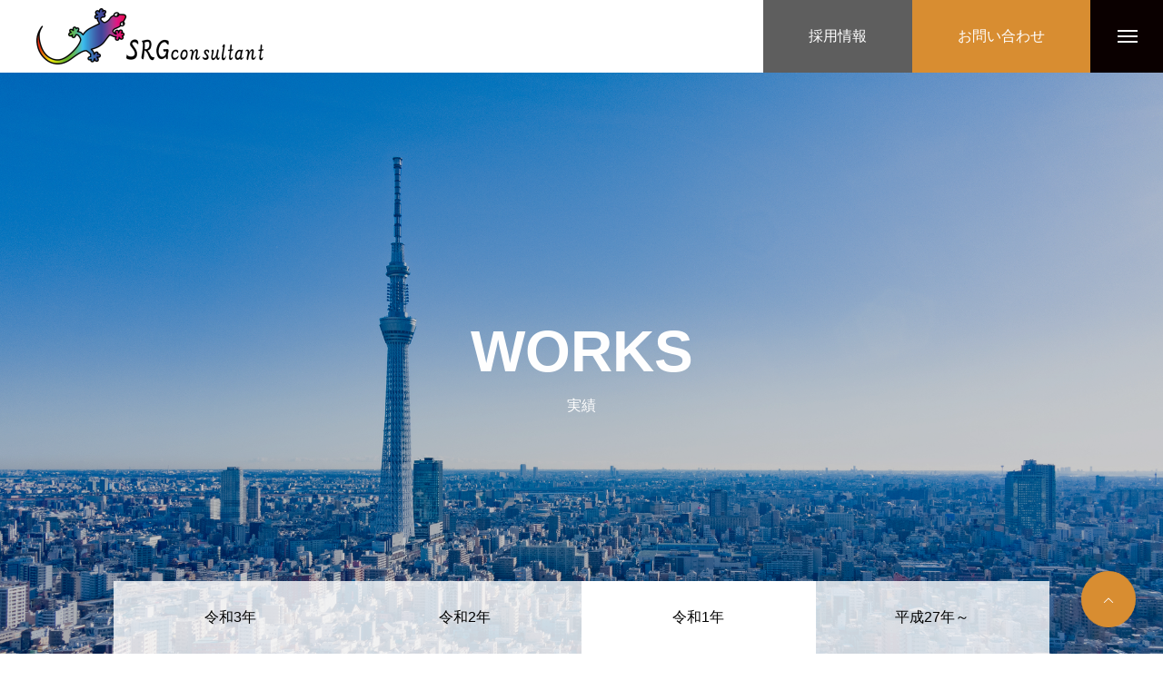

--- FILE ---
content_type: text/html; charset=UTF-8
request_url: https://srg-ct.com/works/r1/
body_size: 58344
content:
<!DOCTYPE html>
<html class="pc" lang="ja">
<head>
<meta charset="UTF-8">
<!--[if IE]><meta http-equiv="X-UA-Compatible" content="IE=edge"><![endif]-->
<meta name="viewport" content="width=device-width">
<title>実績｜令和1年 | 株式会社ＳＲＧコンサルタント</title>
<meta name="description" content="2009年設立の補償コンサルタント｜東京・愛知・静岡・宮城近辺の家屋調査を行っています">
<link rel="pingback" href="https://srg-ct.com/login/xmlrpc.php">
<link rel="shortcut icon" href="https://srg-ct.com/login/wp-content/uploads/2023/11/bd2b6353486457a4e61ea6f693fbfebe-e1668131809387-1-e1702810660763.png">
<meta name='robots' content='max-image-preview:large' />
<link rel="alternate" type="application/rss+xml" title="株式会社ＳＲＧコンサルタント &raquo; フィード" href="https://srg-ct.com/feed/" />
<link rel="alternate" type="application/rss+xml" title="株式会社ＳＲＧコンサルタント &raquo; コメントフィード" href="https://srg-ct.com/comments/feed/" />
<link rel="alternate" title="oEmbed (JSON)" type="application/json+oembed" href="https://srg-ct.com/wp-json/oembed/1.0/embed?url=https%3A%2F%2Fsrg-ct.com%2Fworks%2Fr1%2F" />
<link rel="alternate" title="oEmbed (XML)" type="text/xml+oembed" href="https://srg-ct.com/wp-json/oembed/1.0/embed?url=https%3A%2F%2Fsrg-ct.com%2Fworks%2Fr1%2F&#038;format=xml" />
<style id='wp-img-auto-sizes-contain-inline-css' type='text/css'>
img:is([sizes=auto i],[sizes^="auto," i]){contain-intrinsic-size:3000px 1500px}
/*# sourceURL=wp-img-auto-sizes-contain-inline-css */
</style>
<link rel='stylesheet' id='style-css' href='https://srg-ct.com/login/wp-content/themes/srg/style.css?ver=2.0.1' type='text/css' media='all' />
<style id='wp-block-library-inline-css' type='text/css'>
:root{--wp-block-synced-color:#7a00df;--wp-block-synced-color--rgb:122,0,223;--wp-bound-block-color:var(--wp-block-synced-color);--wp-editor-canvas-background:#ddd;--wp-admin-theme-color:#007cba;--wp-admin-theme-color--rgb:0,124,186;--wp-admin-theme-color-darker-10:#006ba1;--wp-admin-theme-color-darker-10--rgb:0,107,160.5;--wp-admin-theme-color-darker-20:#005a87;--wp-admin-theme-color-darker-20--rgb:0,90,135;--wp-admin-border-width-focus:2px}@media (min-resolution:192dpi){:root{--wp-admin-border-width-focus:1.5px}}.wp-element-button{cursor:pointer}:root .has-very-light-gray-background-color{background-color:#eee}:root .has-very-dark-gray-background-color{background-color:#313131}:root .has-very-light-gray-color{color:#eee}:root .has-very-dark-gray-color{color:#313131}:root .has-vivid-green-cyan-to-vivid-cyan-blue-gradient-background{background:linear-gradient(135deg,#00d084,#0693e3)}:root .has-purple-crush-gradient-background{background:linear-gradient(135deg,#34e2e4,#4721fb 50%,#ab1dfe)}:root .has-hazy-dawn-gradient-background{background:linear-gradient(135deg,#faaca8,#dad0ec)}:root .has-subdued-olive-gradient-background{background:linear-gradient(135deg,#fafae1,#67a671)}:root .has-atomic-cream-gradient-background{background:linear-gradient(135deg,#fdd79a,#004a59)}:root .has-nightshade-gradient-background{background:linear-gradient(135deg,#330968,#31cdcf)}:root .has-midnight-gradient-background{background:linear-gradient(135deg,#020381,#2874fc)}:root{--wp--preset--font-size--normal:16px;--wp--preset--font-size--huge:42px}.has-regular-font-size{font-size:1em}.has-larger-font-size{font-size:2.625em}.has-normal-font-size{font-size:var(--wp--preset--font-size--normal)}.has-huge-font-size{font-size:var(--wp--preset--font-size--huge)}.has-text-align-center{text-align:center}.has-text-align-left{text-align:left}.has-text-align-right{text-align:right}.has-fit-text{white-space:nowrap!important}#end-resizable-editor-section{display:none}.aligncenter{clear:both}.items-justified-left{justify-content:flex-start}.items-justified-center{justify-content:center}.items-justified-right{justify-content:flex-end}.items-justified-space-between{justify-content:space-between}.screen-reader-text{border:0;clip-path:inset(50%);height:1px;margin:-1px;overflow:hidden;padding:0;position:absolute;width:1px;word-wrap:normal!important}.screen-reader-text:focus{background-color:#ddd;clip-path:none;color:#444;display:block;font-size:1em;height:auto;left:5px;line-height:normal;padding:15px 23px 14px;text-decoration:none;top:5px;width:auto;z-index:100000}html :where(.has-border-color){border-style:solid}html :where([style*=border-top-color]){border-top-style:solid}html :where([style*=border-right-color]){border-right-style:solid}html :where([style*=border-bottom-color]){border-bottom-style:solid}html :where([style*=border-left-color]){border-left-style:solid}html :where([style*=border-width]){border-style:solid}html :where([style*=border-top-width]){border-top-style:solid}html :where([style*=border-right-width]){border-right-style:solid}html :where([style*=border-bottom-width]){border-bottom-style:solid}html :where([style*=border-left-width]){border-left-style:solid}html :where(img[class*=wp-image-]){height:auto;max-width:100%}:where(figure){margin:0 0 1em}html :where(.is-position-sticky){--wp-admin--admin-bar--position-offset:var(--wp-admin--admin-bar--height,0px)}@media screen and (max-width:600px){html :where(.is-position-sticky){--wp-admin--admin-bar--position-offset:0px}}

/*# sourceURL=wp-block-library-inline-css */
</style><style id='global-styles-inline-css' type='text/css'>
:root{--wp--preset--aspect-ratio--square: 1;--wp--preset--aspect-ratio--4-3: 4/3;--wp--preset--aspect-ratio--3-4: 3/4;--wp--preset--aspect-ratio--3-2: 3/2;--wp--preset--aspect-ratio--2-3: 2/3;--wp--preset--aspect-ratio--16-9: 16/9;--wp--preset--aspect-ratio--9-16: 9/16;--wp--preset--color--black: #000000;--wp--preset--color--cyan-bluish-gray: #abb8c3;--wp--preset--color--white: #ffffff;--wp--preset--color--pale-pink: #f78da7;--wp--preset--color--vivid-red: #cf2e2e;--wp--preset--color--luminous-vivid-orange: #ff6900;--wp--preset--color--luminous-vivid-amber: #fcb900;--wp--preset--color--light-green-cyan: #7bdcb5;--wp--preset--color--vivid-green-cyan: #00d084;--wp--preset--color--pale-cyan-blue: #8ed1fc;--wp--preset--color--vivid-cyan-blue: #0693e3;--wp--preset--color--vivid-purple: #9b51e0;--wp--preset--gradient--vivid-cyan-blue-to-vivid-purple: linear-gradient(135deg,rgb(6,147,227) 0%,rgb(155,81,224) 100%);--wp--preset--gradient--light-green-cyan-to-vivid-green-cyan: linear-gradient(135deg,rgb(122,220,180) 0%,rgb(0,208,130) 100%);--wp--preset--gradient--luminous-vivid-amber-to-luminous-vivid-orange: linear-gradient(135deg,rgb(252,185,0) 0%,rgb(255,105,0) 100%);--wp--preset--gradient--luminous-vivid-orange-to-vivid-red: linear-gradient(135deg,rgb(255,105,0) 0%,rgb(207,46,46) 100%);--wp--preset--gradient--very-light-gray-to-cyan-bluish-gray: linear-gradient(135deg,rgb(238,238,238) 0%,rgb(169,184,195) 100%);--wp--preset--gradient--cool-to-warm-spectrum: linear-gradient(135deg,rgb(74,234,220) 0%,rgb(151,120,209) 20%,rgb(207,42,186) 40%,rgb(238,44,130) 60%,rgb(251,105,98) 80%,rgb(254,248,76) 100%);--wp--preset--gradient--blush-light-purple: linear-gradient(135deg,rgb(255,206,236) 0%,rgb(152,150,240) 100%);--wp--preset--gradient--blush-bordeaux: linear-gradient(135deg,rgb(254,205,165) 0%,rgb(254,45,45) 50%,rgb(107,0,62) 100%);--wp--preset--gradient--luminous-dusk: linear-gradient(135deg,rgb(255,203,112) 0%,rgb(199,81,192) 50%,rgb(65,88,208) 100%);--wp--preset--gradient--pale-ocean: linear-gradient(135deg,rgb(255,245,203) 0%,rgb(182,227,212) 50%,rgb(51,167,181) 100%);--wp--preset--gradient--electric-grass: linear-gradient(135deg,rgb(202,248,128) 0%,rgb(113,206,126) 100%);--wp--preset--gradient--midnight: linear-gradient(135deg,rgb(2,3,129) 0%,rgb(40,116,252) 100%);--wp--preset--font-size--small: 13px;--wp--preset--font-size--medium: 20px;--wp--preset--font-size--large: 36px;--wp--preset--font-size--x-large: 42px;--wp--preset--spacing--20: 0.44rem;--wp--preset--spacing--30: 0.67rem;--wp--preset--spacing--40: 1rem;--wp--preset--spacing--50: 1.5rem;--wp--preset--spacing--60: 2.25rem;--wp--preset--spacing--70: 3.38rem;--wp--preset--spacing--80: 5.06rem;--wp--preset--shadow--natural: 6px 6px 9px rgba(0, 0, 0, 0.2);--wp--preset--shadow--deep: 12px 12px 50px rgba(0, 0, 0, 0.4);--wp--preset--shadow--sharp: 6px 6px 0px rgba(0, 0, 0, 0.2);--wp--preset--shadow--outlined: 6px 6px 0px -3px rgb(255, 255, 255), 6px 6px rgb(0, 0, 0);--wp--preset--shadow--crisp: 6px 6px 0px rgb(0, 0, 0);}:where(.is-layout-flex){gap: 0.5em;}:where(.is-layout-grid){gap: 0.5em;}body .is-layout-flex{display: flex;}.is-layout-flex{flex-wrap: wrap;align-items: center;}.is-layout-flex > :is(*, div){margin: 0;}body .is-layout-grid{display: grid;}.is-layout-grid > :is(*, div){margin: 0;}:where(.wp-block-columns.is-layout-flex){gap: 2em;}:where(.wp-block-columns.is-layout-grid){gap: 2em;}:where(.wp-block-post-template.is-layout-flex){gap: 1.25em;}:where(.wp-block-post-template.is-layout-grid){gap: 1.25em;}.has-black-color{color: var(--wp--preset--color--black) !important;}.has-cyan-bluish-gray-color{color: var(--wp--preset--color--cyan-bluish-gray) !important;}.has-white-color{color: var(--wp--preset--color--white) !important;}.has-pale-pink-color{color: var(--wp--preset--color--pale-pink) !important;}.has-vivid-red-color{color: var(--wp--preset--color--vivid-red) !important;}.has-luminous-vivid-orange-color{color: var(--wp--preset--color--luminous-vivid-orange) !important;}.has-luminous-vivid-amber-color{color: var(--wp--preset--color--luminous-vivid-amber) !important;}.has-light-green-cyan-color{color: var(--wp--preset--color--light-green-cyan) !important;}.has-vivid-green-cyan-color{color: var(--wp--preset--color--vivid-green-cyan) !important;}.has-pale-cyan-blue-color{color: var(--wp--preset--color--pale-cyan-blue) !important;}.has-vivid-cyan-blue-color{color: var(--wp--preset--color--vivid-cyan-blue) !important;}.has-vivid-purple-color{color: var(--wp--preset--color--vivid-purple) !important;}.has-black-background-color{background-color: var(--wp--preset--color--black) !important;}.has-cyan-bluish-gray-background-color{background-color: var(--wp--preset--color--cyan-bluish-gray) !important;}.has-white-background-color{background-color: var(--wp--preset--color--white) !important;}.has-pale-pink-background-color{background-color: var(--wp--preset--color--pale-pink) !important;}.has-vivid-red-background-color{background-color: var(--wp--preset--color--vivid-red) !important;}.has-luminous-vivid-orange-background-color{background-color: var(--wp--preset--color--luminous-vivid-orange) !important;}.has-luminous-vivid-amber-background-color{background-color: var(--wp--preset--color--luminous-vivid-amber) !important;}.has-light-green-cyan-background-color{background-color: var(--wp--preset--color--light-green-cyan) !important;}.has-vivid-green-cyan-background-color{background-color: var(--wp--preset--color--vivid-green-cyan) !important;}.has-pale-cyan-blue-background-color{background-color: var(--wp--preset--color--pale-cyan-blue) !important;}.has-vivid-cyan-blue-background-color{background-color: var(--wp--preset--color--vivid-cyan-blue) !important;}.has-vivid-purple-background-color{background-color: var(--wp--preset--color--vivid-purple) !important;}.has-black-border-color{border-color: var(--wp--preset--color--black) !important;}.has-cyan-bluish-gray-border-color{border-color: var(--wp--preset--color--cyan-bluish-gray) !important;}.has-white-border-color{border-color: var(--wp--preset--color--white) !important;}.has-pale-pink-border-color{border-color: var(--wp--preset--color--pale-pink) !important;}.has-vivid-red-border-color{border-color: var(--wp--preset--color--vivid-red) !important;}.has-luminous-vivid-orange-border-color{border-color: var(--wp--preset--color--luminous-vivid-orange) !important;}.has-luminous-vivid-amber-border-color{border-color: var(--wp--preset--color--luminous-vivid-amber) !important;}.has-light-green-cyan-border-color{border-color: var(--wp--preset--color--light-green-cyan) !important;}.has-vivid-green-cyan-border-color{border-color: var(--wp--preset--color--vivid-green-cyan) !important;}.has-pale-cyan-blue-border-color{border-color: var(--wp--preset--color--pale-cyan-blue) !important;}.has-vivid-cyan-blue-border-color{border-color: var(--wp--preset--color--vivid-cyan-blue) !important;}.has-vivid-purple-border-color{border-color: var(--wp--preset--color--vivid-purple) !important;}.has-vivid-cyan-blue-to-vivid-purple-gradient-background{background: var(--wp--preset--gradient--vivid-cyan-blue-to-vivid-purple) !important;}.has-light-green-cyan-to-vivid-green-cyan-gradient-background{background: var(--wp--preset--gradient--light-green-cyan-to-vivid-green-cyan) !important;}.has-luminous-vivid-amber-to-luminous-vivid-orange-gradient-background{background: var(--wp--preset--gradient--luminous-vivid-amber-to-luminous-vivid-orange) !important;}.has-luminous-vivid-orange-to-vivid-red-gradient-background{background: var(--wp--preset--gradient--luminous-vivid-orange-to-vivid-red) !important;}.has-very-light-gray-to-cyan-bluish-gray-gradient-background{background: var(--wp--preset--gradient--very-light-gray-to-cyan-bluish-gray) !important;}.has-cool-to-warm-spectrum-gradient-background{background: var(--wp--preset--gradient--cool-to-warm-spectrum) !important;}.has-blush-light-purple-gradient-background{background: var(--wp--preset--gradient--blush-light-purple) !important;}.has-blush-bordeaux-gradient-background{background: var(--wp--preset--gradient--blush-bordeaux) !important;}.has-luminous-dusk-gradient-background{background: var(--wp--preset--gradient--luminous-dusk) !important;}.has-pale-ocean-gradient-background{background: var(--wp--preset--gradient--pale-ocean) !important;}.has-electric-grass-gradient-background{background: var(--wp--preset--gradient--electric-grass) !important;}.has-midnight-gradient-background{background: var(--wp--preset--gradient--midnight) !important;}.has-small-font-size{font-size: var(--wp--preset--font-size--small) !important;}.has-medium-font-size{font-size: var(--wp--preset--font-size--medium) !important;}.has-large-font-size{font-size: var(--wp--preset--font-size--large) !important;}.has-x-large-font-size{font-size: var(--wp--preset--font-size--x-large) !important;}
/*# sourceURL=global-styles-inline-css */
</style>

<style id='classic-theme-styles-inline-css' type='text/css'>
/*! This file is auto-generated */
.wp-block-button__link{color:#fff;background-color:#32373c;border-radius:9999px;box-shadow:none;text-decoration:none;padding:calc(.667em + 2px) calc(1.333em + 2px);font-size:1.125em}.wp-block-file__button{background:#32373c;color:#fff;text-decoration:none}
/*# sourceURL=/wp-includes/css/classic-themes.min.css */
</style>
<script type="text/javascript" src="https://srg-ct.com/login/wp-includes/js/jquery/jquery.min.js?ver=3.7.1" id="jquery-core-js"></script>
<script type="text/javascript" src="https://srg-ct.com/login/wp-includes/js/jquery/jquery-migrate.min.js?ver=3.4.1" id="jquery-migrate-js"></script>
<link rel="https://api.w.org/" href="https://srg-ct.com/wp-json/" /><link rel="alternate" title="JSON" type="application/json" href="https://srg-ct.com/wp-json/wp/v2/pages/119" /><link rel="canonical" href="https://srg-ct.com/works/r1/" />
<link rel='shortlink' href='https://srg-ct.com/?p=119' />

<link rel="stylesheet" href="https://srg-ct.com/login/wp-content/themes/srg/css/design-plus.css?ver=2.0.1">
<link rel="stylesheet" href="https://srg-ct.com/login/wp-content/themes/srg/css/sns-botton.css?ver=2.0.1">
<link rel="stylesheet" media="screen and (max-width:1200px)" href="https://srg-ct.com/login/wp-content/themes/srg/css/responsive.css?ver=2.0.1">
<link rel="stylesheet" media="screen and (max-width:1200px)" href="https://srg-ct.com/login/wp-content/themes/srg/css/footer-bar.css?ver=2.0.1">

<script src="https://srg-ct.com/login/wp-content/themes/srg/js/jquery.easing.1.4.js?ver=2.0.1"></script>
<script src="https://srg-ct.com/login/wp-content/themes/srg/js/jscript.js?ver=2.0.1"></script>
<script src="https://srg-ct.com/login/wp-content/themes/srg/js/comment.js?ver=2.0.1"></script>
<script src="https://srg-ct.com/login/wp-content/themes/srg/js/parallax.js?ver=2.0.1"></script>

<link rel="stylesheet" href="https://srg-ct.com/login/wp-content/themes/srg/js/simplebar.css?ver=2.0.1">
<script src="https://srg-ct.com/login/wp-content/themes/srg/js/simplebar.min.js?ver=2.0.1"></script>


<script src="https://srg-ct.com/login/wp-content/themes/srg/js/header_fix.js?ver=2.0.1"></script>
<script src="https://srg-ct.com/login/wp-content/themes/srg/js/header_fix_mobile.js?ver=2.0.1"></script>


<style type="text/css">

body, input, textarea { font-family: Arial, "Hiragino Sans", "ヒラギノ角ゴ ProN", "Hiragino Kaku Gothic ProN", "游ゴシック", YuGothic, "メイリオ", Meiryo, sans-serif; }

.rich_font, .p-vertical { font-family: Arial, "Hiragino Sans", "ヒラギノ角ゴ ProN", "Hiragino Kaku Gothic ProN", "游ゴシック", YuGothic, "メイリオ", Meiryo, sans-serif; font-weight:500; }

.rich_font_type1 { font-family: Arial, "Hiragino Kaku Gothic ProN", "ヒラギノ角ゴ ProN W3", "メイリオ", Meiryo, sans-serif; }
.rich_font_type2 { font-family: Arial, "Hiragino Sans", "ヒラギノ角ゴ ProN", "Hiragino Kaku Gothic ProN", "游ゴシック", YuGothic, "メイリオ", Meiryo, sans-serif; font-weight:500; }
.rich_font_type3 { font-family: "Times New Roman" , "游明朝" , "Yu Mincho" , "游明朝体" , "YuMincho" , "ヒラギノ明朝 Pro W3" , "Hiragino Mincho Pro" , "HiraMinProN-W3" , "HGS明朝E" , "ＭＳ Ｐ明朝" , "MS PMincho" , serif; font-weight:500; }


.pc .header_fix #header, .mobile .header_fix_mobile #header { background:rgba(255,255,255,1); }
#header:hover, html.open_menu #header { background:rgba(255,255,255,1) !important; }
#header_button a { font-size:16px; }
#header_button .num1 { color:#ffffff; background:#5e5e5e; }
#header_button .num1:hover { background:#c9c9c9; }
#header_button .num2 { color:#ffffff; background:#d88d31; }
#header_button .num2:hover { background:#c9c9c9; }
#menu_button { background:#0a0000; }
#menu_button:hover { background:#9b9b9b; }
#menu_button span { background:#ffffff; }
#drawer_menu { color:#f9f9f9; background:#777777; }
#drawer_menu a { color:#f9f9f9; }
#global_menu li a { font-size:20px; border-color:#ffffff; }
#global_menu .sub-menu li a { border-color:#444444 !important; }
#global_menu .sub-menu li a:hover { background:none; }
#global_menu li a:hover, #global_menu .menu-item-has-children.open > a { background:#1c0000; border-color:#1c0000; }
#drawer_footer_menu li a:hover, #drawer_footer_sns a:hover:before { color:#000000; }
#drawer_search { background:#ffffff; }
@media screen and (max-width:750px) {
  #global_menu li a { font-size:16px; }
}
#global_menu .child_menu { background:#000000; }
#global_menu a .sub_title { color:#e0e0e0; }
.mega_menu .title { font-size:16px; }
.mega_menu a:before {
  background: -moz-linear-gradient(left,  rgba(13,55,71,1) 0%, rgba(13,55,71,0) 100%);
  background: -webkit-linear-gradient(left,  rgba(13,55,71,1) 0%,rgba(13,55,71,0) 100%);
  background: linear-gradient(to right,  rgba(13,55,71,1) 0%,rgba(13,55,71,0) 100%);
}
@media screen and (max-width:750px) {
  .mega_menu .title { font-size:12px; }
}
#copyright { color:#ffffff; background:#5e5e5e; }
#return_top_pc a { border-color:#898989; background:#0a0000; }
#return_top_pc a:hover { background:#f2f2f2; }
#return_top_pc a:before { color:#ffffff !important; }
#return_top a:before { color:#ffffff; }
#return_top a { background:#4b4f29; }
#return_top a:hover { background:#0a0100; }
#footer_banner .title { font-size:22px; }
#footer_banner .desc { font-size:16px; }
#footer_banner .banner1 a { color:#ffffff !important; background:#000000; }
#footer_banner .banner1 a:hover { background:#757575; }
#footer_banner .banner2 a { color:#ffffff !important; background:#383838; }
#footer_banner .banner2 a:hover { background:#777777; }
#footer_menu .title { font-size:23px; }
#footer_menu .sub_title { font-size:16px; color:#db8c32; }
@media screen and (max-width:750px) {
  #footer_banner .title { font-size:18px; }
  #footer_banner .desc { font-size:12px; }
  #footer_menu .title { font-size:18px; }
  #footer_menu .sub_title { font-size:14px; }
}

.author_profile a.avatar img, .animate_image img, .animate_background .image, #recipe_archive .blur_image {
  width:100%; height:auto;
  -webkit-transition: transform  0.75s ease;
  transition: transform  0.75s ease;
}
.author_profile a.avatar:hover img, .animate_image:hover img, .animate_background:hover .image, #recipe_archive a:hover .blur_image {
  -webkit-transform: scale(1.2);
  transform: scale(1.2);
}



a { color:#000; }

.cb_news_list .category_list li.active a,  #news_archive .category_list li.active a
  { color:#eaeaea; }

#page_content #tcd_contact_form .wpcf7-submit, #tcd_contact_form .radio_list input:checked + .wpcf7-list-item-label:after
  { background:#eaeaea; }

#submit_comment:hover, #cancel_comment_reply a:hover, #wp-calendar #prev a:hover, #wp-calendar #next a:hover, #wp-calendar td a:hover,
#post_pagination a:hover, #p_readmore .button:hover, .page_navi a:hover, #post_pagination a:hover,.c-pw__btn:hover, #post_pagination a:hover, #comment_tab li a:hover, #category_post .tab p:hover, .widget_tab_post_list_button a:hover,
#header_slider .slick-dots button:hover::before, #header_slider .slick-dots .slick-active button::before, .interview_image_slider_main .slick-dots button:hover::before, .interview_image_slider_main .slick-dots .slick-active button::before,
#page_content #tcd_contact_form .wpcf7-submit:hover
  { background-color:#0a0100; }

#comment_textarea textarea:focus, .c-pw__box-input:focus, .page_navi a:hover, .page_navi span.current, #post_pagination p, #post_pagination a:hover
  { border-color:#0a0100; }

a:hover, #header_logo a:hover, #header_slider_button:hover:before, #footer a:hover, #footer_social_link li a:hover:before, #bread_crumb a:hover, #bread_crumb li.home a:hover:after, #next_prev_post a:hover,
.single_copy_title_url_btn:hover, .tcdw_search_box_widget .search_area .search_button:hover:before, .styled_post_list1 a:hover .title, #return_top_pc a:hover:before, #blog_header .news_meta li a:hover, #blog_header .meta li.category a:hover,
#single_author_title_area .author_link li a:hover:before, .author_profile a:hover, .author_profile .author_link li a:hover:before, #post_meta_bottom a:hover, .cardlink_title a:hover, .comment a:hover, .comment_form_wrapper a:hover, #searchform .submit_button:hover:before,
#drawer_search .button label:hover:before, #related_post .category a:hover, #global_menu .sub-menu li a:hover
  { color:#7a7a7a; }

.post_content a, .custom-html-widget a { color:#000000; }
.post_content a:hover, .custom-html-widget a:hover { color:#0a0100; }

#index_content_builder .inview{
text-align:center;
}
#footer_bottom{
background: #f3f3f3;
}
.cb_box_content.num1 .num1 .content_top {
background: #3b3b3b;
}
.cb_box_content.num1 .num2 .content_top {
background: #575757;
}
.cb_box_content.num1 .num3 .content_top {
background: #737373;
}
#return_top_pc a{
border-radius:50%;
}
#return_top_pc a {
    border-color: #d88d31;
    background: #d88d31;
}
#return_top_pc a:hover {
    background: #c9c9c9!important;
border-color: #d88d31!important;
}.styled_h2 {
  font-size:26px !important; text-align:left; color:#ffffff; background:#000000;  border-top:0px solid #dddddd;
  border-bottom:0px solid #dddddd;
  border-left:0px solid #dddddd;
  border-right:0px solid #dddddd;
  padding:15px 15px 15px 15px !important;
  margin:0px 0px 30px !important;
}
.styled_h3 {
  font-size:22px !important; text-align:left; color:#000000;   border-top:0px solid #dddddd;
  border-bottom:0px solid #dddddd;
  border-left:2px solid #000000;
  border-right:0px solid #dddddd;
  padding:6px 0px 6px 16px !important;
  margin:0px 0px 30px !important;
}
.styled_h4 {
  font-size:20px !important; text-align:center; color:#000000; background:#7c9dba;  border-top:3px solid #003c96;
  border-bottom:3px solid #003c96;
  border-left:3px solid #003c96;
  border-right:3px solid #003c96;
  padding:3px 50px 3px 50px !important;
  margin:30px 0px 30px !important;
}
.styled_h5 {
  font-size:14px !important; text-align:left; color:#000000;   border-top:0px solid #dddddd;
  border-bottom:1px solid #dddddd;
  border-left:0px solid #dddddd;
  border-right:0px solid #dddddd;
  padding:3px 0px 3px 24px !important;
  margin:0px 0px 30px !important;
}
.q_custom_button1 {
  color:#ffffff !important;
  border-color:rgba(221,153,51,1);
}
.q_custom_button1.animation_type1 { background:#dd9933; }
.q_custom_button1:hover, .q_custom_button1:focus {
  color:#ffffff !important;
  border-color:rgba(221,51,51,1);
}
.q_custom_button1.animation_type1:hover { background:#dd3333; }
.q_custom_button1:before { background:#dd3333; }
.q_custom_button2 {
  color:#ffffff !important;
  border-color:rgba(83,83,83,1);
}
.q_custom_button2.animation_type1 { background:#535353; }
.q_custom_button2:hover, .q_custom_button2:focus {
  color:#ffffff !important;
  border-color:rgba(125,125,125,1);
}
.q_custom_button2.animation_type1:hover { background:#7d7d7d; }
.q_custom_button2:before { background:#7d7d7d; }
.q_custom_button3 {
  color:#ffffff !important;
  border-color:rgba(83,83,83,1);
}
.q_custom_button3.animation_type1 { background:#535353; }
.q_custom_button3:hover, .q_custom_button3:focus {
  color:#ffffff !important;
  border-color:rgba(125,125,125,1);
}
.q_custom_button3.animation_type1:hover { background:#7d7d7d; }
.q_custom_button3:before { background:#7d7d7d; }
.speech_balloon_left1 .speach_balloon_text { background-color: #ffdfdf; border-color: #ffdfdf; color: #000000 }
.speech_balloon_left1 .speach_balloon_text::before { border-right-color: #ffdfdf }
.speech_balloon_left1 .speach_balloon_text::after { border-right-color: #ffdfdf }
.speech_balloon_left2 .speach_balloon_text { background-color: #ffffff; border-color: #ff5353; color: #000000 }
.speech_balloon_left2 .speach_balloon_text::before { border-right-color: #ff5353 }
.speech_balloon_left2 .speach_balloon_text::after { border-right-color: #ffffff }
.speech_balloon_right1 .speach_balloon_text { background-color: #ccf4ff; border-color: #ccf4ff; color: #000000 }
.speech_balloon_right1 .speach_balloon_text::before { border-left-color: #ccf4ff }
.speech_balloon_right1 .speach_balloon_text::after { border-left-color: #ccf4ff }
.speech_balloon_right2 .speach_balloon_text { background-color: #ffffff; border-color: #0789b5; color: #000000 }
.speech_balloon_right2 .speach_balloon_text::before { border-left-color: #0789b5 }
.speech_balloon_right2 .speach_balloon_text::after { border-left-color: #ffffff }
.qt_google_map .pb_googlemap_custom-overlay-inner { background:#eaeaea; color:#ffffff; }
.qt_google_map .pb_googlemap_custom-overlay-inner::after { border-color:#eaeaea transparent transparent transparent; }
</style>

<style id="current-page-style" type="text/css">
#page_header .catch { font-size:64px; color:#ffffff; }
#page_header .sub_title { font-size:16px; color:#ffffff; }
#page_header .desc { font-size:16px; color:#ffffff; }
#page_content { font-size:16px; }
@media screen and (max-width:1100px) {
  #page_header .catch { font-size:47px; }
}
@media screen and (max-width:750px) {
  #page_header .catch { font-size:30px; }
  #page_header .sub_title { font-size:14px; }
  #page_header .desc { font-size:14px; }
  #page_content { font-size:14px; }
}
#page_header_type2 .title { font-size:24px; }
@media screen and (max-width:750px) {
  #page_header_type2 .title { font-size:18px; }
}
#page_header .link_button li { font-size:16px; }
#page_header .link_button li a:hover { background:#000000; }
@media screen and (max-width:750px) {
  #page_header .link_button li { font-size:14px; }
}
.dc1_free.num0 { margin-top:50px; margin-bottom:50px; }
.dc1_free.num0 .post_content { font-size:16px; }
@media screen and (max-width:750px) {
  .dc1_free.num0 { margin-top:30px; margin-bottom:30px; }
  .dc1_free.num0 .post_content { font-size:14px; }
}
#index_content_builder .inview{
text-align:center;
}
#footer_bottom{
background: #f3f3f3;
}
.cb_box_content.num1 .num1 .content_top {
background: #3b3b3b;
}
.cb_box_content.num1 .num2 .content_top {
background: #575757;
}
.cb_box_content.num1 .num3 .content_top {
background: #737373;
}
#return_top_pc a{
border-radius:50%;
}
#return_top_pc a {
    border-color: #d88d31;
    background: #d88d31;
}
#return_top_pc a:hover {
    background: #c9c9c9!important;
border-color: #d88d31!important;
}#site_wrap { display:none; }
#site_loader_overlay {
  background:#ffffff;
  opacity: 1;
  position: fixed;
  top: 0px;
  left: 0px;
  width: 100%;
  height: 100%;
  width: 100%;
  height: 100vh;
  z-index: 99999;
}
#site_loader_overlay.slide_up {
  top:-100vh; opacity:0;
  -webkit-transition: transition: top 1.0s cubic-bezier(0.83, 0, 0.17, 1) 0.4s, opacity 0s cubic-bezier(0.83, 0, 0.17, 1) 1.5s;
  transition: top 1.0s cubic-bezier(0.83, 0, 0.17, 1) 0.4s, opacity 0s cubic-bezier(0.83, 0, 0.17, 1) 1.5s;
}
#site_loader_overlay.slide_down {
  top:100vh; opacity:0;
  -webkit-transition: transition: top 1.0s cubic-bezier(0.83, 0, 0.17, 1) 0.4s, opacity 0s cubic-bezier(0.83, 0, 0.17, 1) 1.5s;
  transition: top 1.0s cubic-bezier(0.83, 0, 0.17, 1) 0.4s, opacity 0s cubic-bezier(0.83, 0, 0.17, 1) 1.5s;
}
#site_loader_overlay.slide_left {
  left:-100%; opactiy:0;
  -webkit-transition: transition: left 1.0s cubic-bezier(0.83, 0, 0.17, 1) 0.4s, opacity 0s cubic-bezier(0.83, 0, 0.17, 1) 1.5s;
  transition: left 1.0s cubic-bezier(0.83, 0, 0.17, 1) 0.4s, opacity 0s cubic-bezier(0.83, 0, 0.17, 1) 1.5s;
}
#site_loader_overlay.slide_right {
  left:100%; opactiy:0;
  -webkit-transition: transition: left 1.0s cubic-bezier(0.83, 0, 0.17, 1) 0.4s, opacity 0s cubic-bezier(0.83, 0, 0.17, 1) 1.5s;
  transition: left 1.0s cubic-bezier(0.83, 0, 0.17, 1) 0.4s, opacity 0s cubic-bezier(0.83, 0, 0.17, 1) 1.5s;
}
#site_loader_logo { position:relative; width:100%; height:100%; }
#site_loader_logo_inner {
  position:absolute; text-align:center; width:100%;
  top:50%; -ms-transform: translateY(-50%); -webkit-transform: translateY(-50%); transform: translateY(-50%);
}
#site_loader_overlay.active #site_loader_logo_inner {
  opacity:0;
  -webkit-transition: all 1.0s cubic-bezier(0.22, 1, 0.36, 1) 0s; transition: all 1.0s cubic-bezier(0.22, 1, 0.36, 1) 0s;
}
#site_loader_logo img.mobile { display:none; }
#site_loader_logo .catch { line-height:1.6; padding:0 50px; width:100%; -webkit-box-sizing:border-box; box-sizing:border-box; }
#site_loader_logo_inner .message { text-align:left; margin:30px auto 0; display:table; }
#site_loader_logo.no_logo .message { margin-top:0 !important; }
#site_loader_logo_inner .message.type2 { text-align:center; }
#site_loader_logo_inner .message.type3 { text-align:right; }
#site_loader_logo_inner .message_inner { display:inline; line-height:1.5; margin:0; }
@media screen and (max-width:750px) {
  #site_loader_logo.has_mobile_logo img.pc { display:none; }
  #site_loader_logo.has_mobile_logo img.mobile { display:inline; }
  #site_loader_logo .message { margin:23px auto 0; }
  #site_loader_logo .catch { padding:0 20px; }
}

/* ----- animation ----- */
#site_loader_logo .logo_image { opacity:0; }
#site_loader_logo .catch { opacity:0; }
#site_loader_logo .message { opacity:0; }
#site_loader_logo.active .logo_image {
  -webkit-animation: opacityAnimation 1.4s ease forwards 0.5s;
  animation: opacityAnimation 1.4s ease forwards 0.5s;
}
#site_loader_logo img.use_logo_animation {
	position:relative;
  -webkit-animation: slideUpDown 1.5s ease-in-out infinite 0s;
  animation: slideUpDown 1.5s ease-in-out infinite 0s;
}
#site_loader_logo.active .catch {
  -webkit-animation: opacityAnimation 1.4s ease forwards 0.5s;
  animation: opacityAnimation 1.4s ease forwards 0.5s;
}
#site_loader_logo.active .message {
  -webkit-animation: opacityAnimation 1.4s ease forwards 1.5s;
  animation: opacityAnimation 1.4s ease forwards 1.5s;
}
#site_loader_logo_inner .text { display:inline; }
#site_loader_logo_inner .dot_animation_wrap { display:inline; margin:0 0 0 4px; position:absolute; }
#site_loader_logo_inner .dot_animation { display:inline; }
#site_loader_logo_inner i {
  width:2px; height:2px; margin:0 4px 0 0; border-radius:100%;
  display:inline-block; background:#000;
  -webkit-animation: loading-dots-middle-dots 0.5s linear infinite; -ms-animation: loading-dots-middle-dots 0.5s linear infinite; animation: loading-dots-middle-dots 0.5s linear infinite;
}
#site_loader_logo_inner i:first-child {
  opacity: 0;
  -webkit-animation: loading-dots-first-dot 0.5s infinite; -ms-animation: loading-dots-first-dot 0.5s linear infinite; animation: loading-dots-first-dot 0.5s linear infinite;
  -webkit-transform: translate(-4px); -ms-transform: translate(-4px); transform: translate(-4px);
}
#site_loader_logo_inner i:last-child {
  -webkit-animation: loading-dots-last-dot 0.5s linear infinite; -ms-animation: loading-dots-last-dot 0.5s linear infinite; animation: loading-dots-last-dot 0.5s linear infinite;
}
@-webkit-keyframes loading-dots-fadein{
  100% { opacity:1; }
}
@keyframes loading-dots-fadein{
  100% { opacity:1; }
}
@-webkit-keyframes loading-dots-first-dot {
  100% { -webkit-transform:translate(6px); -ms-transform:translate(6px); transform:translate(6px); opacity:1; }
}
@keyframes loading-dots-first-dot {
  100% {-webkit-transform:translate(6px);-ms-transform:translate(6px); transform:translate(6px); opacity:1; }
}
@-webkit-keyframes loading-dots-middle-dots { 
  100% { -webkit-transform:translate(6px); -ms-transform:translate(6px); transform:translate(6px) }
}
@keyframes loading-dots-middle-dots {
  100% { -webkit-transform:translate(6px); -ms-transform:translate(6px); transform:translate(6px) }
}
@-webkit-keyframes loading-dots-last-dot {
  100% { -webkit-transform:translate(6px); -ms-transform:translate(6px); transform:translate(6px); opacity:0; }
}
@keyframes loading-dots-last-dot {
  100% { -webkit-transform:translate(6px); -ms-transform:translate(6px); transform:translate(6px); opacity:0; }
}
#site_loader_animation {
  width: 48px;
  height: 48px;
  font-size: 10px;
  text-indent: -9999em;
  position: absolute;
  top: 0;
  left: 0;
	right: 0;
	bottom: 0;
	margin: auto;
  border: 3px solid rgba(0,0,0,0.2);
  border-top-color: #000000;
  border-radius: 50%;
  -webkit-animation: loading-circle 1.1s infinite linear;
  animation: loading-circle 1.1s infinite linear;
}
@-webkit-keyframes loading-circle {
  0% { -webkit-transform: rotate(0deg); transform: rotate(0deg); }
  100% { -webkit-transform: rotate(360deg); transform: rotate(360deg); }
}
@media only screen and (max-width: 767px) {
	#site_loader_animation { width: 30px; height: 30px; }
}
@keyframes loading-circle {
  0% { -webkit-transform: rotate(0deg); transform: rotate(0deg); }
  100% { -webkit-transform: rotate(360deg); transform: rotate(360deg); }
}
#site_loader_overlay.active #site_loader_animation {
  opacity:0;
  -webkit-transition: all 1.0s cubic-bezier(0.22, 1, 0.36, 1) 0s; transition: all 1.0s cubic-bezier(0.22, 1, 0.36, 1) 0s;
}
#site_loader_logo_inner .message { font-size:16px; color:#000000; }
#site_loader_logo_inner i { background:#000000; }
@media screen and (max-width:750px) {
  #site_loader_logo_inner .message { font-size:14px; }
  }
</style>

<script type="text/javascript">
    jQuery(window).load(function () {
    var winH = jQuery(window).innerHeight();
    jQuery('#page_header').css('height', winH - 80);
  });
  jQuery(window).on('resize', function(){
    var winH = jQuery(window).innerHeight();
    jQuery('#page_header').css('height', winH - 80);
  });
  
  jQuery(window).on('scroll load', function(i) {
    var scTop = jQuery(this).scrollTop();
    var scBottom = scTop + jQuery(this).height();
    jQuery('.inview').each( function(i) {
      var thisPos = jQuery(this).offset().top + 100;
      if ( thisPos < scBottom ) {
        jQuery(this).addClass('animate');
      }
    });
    jQuery('.inview_group').each( function(i) {
      var thisPos = jQuery(this).offset().top + 100;
      if ( thisPos < scBottom ) {
        jQuery(".animate_item",this).each(function(i){
          jQuery(this).delay(i * 300).queue(function(next) {
            jQuery(this).addClass('animate');
            next();
          });
        });
      }
    });
      });

</script>
<script type="text/javascript">
jQuery(function($){

  $(".dc1_content .button").on("click" , function() {
    if($(this).closest(".dc1_content").hasClass("active")) {
      $(this).closest(".dc1_content").removeClass('active');
      $(this).closest('.dc1_content').find('.hidden_content').slideUp( 1500, 'easeOutExpo' );
    } else {
      $(this).closest(".dc1_content").addClass('active');
      $(this).closest('.dc1_content').find('.hidden_content').slideDown( 1500, 'easeOutExpo' );
    }
  });

});
</script>

		<style type="text/css" id="wp-custom-css">
			.required::after {
content: "必須";
color: #ffffff;
background: #cc0000;
font-size: 0.8em;
padding: 0.3em;
border-radius: 0.5em;
margin-left:0.3em;
}		</style>
		</head>
<body id="body" class="wp-singular page-template page-template-page-design1 page-template-page-design1-php page page-id-119 page-child parent-pageid-99 wp-theme-srg hide_header_desc_mobile show_page_header_type2 use_header_fix use_mobile_header_fix">


<div id="container">

 
 
 <header id="header">
    <div id="header_logo">
   <h2 class="logo">
 <a href="https://srg-ct.com/" title="株式会社ＳＲＧコンサルタント">
    <img class="pc_logo_image" src="https://srg-ct.com/login/wp-content/uploads/2023/12/虹ヤモリ社名あり背景透過39266-e1701777716249.png?1768378896" alt="株式会社ＳＲＧコンサルタント" title="株式会社ＳＲＧコンサルタント" width="250" height="62" />
      <img class="mobile_logo_image type1" src="https://srg-ct.com/login/wp-content/uploads/2023/12/虹ヤモリ社名あり背景透過39266-e1701777716249.png?1768378896" alt="株式会社ＳＲＧコンサルタント" title="株式会社ＳＲＧコンサルタント" width="250" height="62" />
   </a>
</h2>

  </div>
      <div id="header_button" class="clearfix">
      <a class="num1" href="/recruit/" >
    <span>採用情報</span>
   </a>
     <a class="num2" href="/contact/" >
    <span>お問い合わせ</span>
   </a>
    </div>
      <a id="menu_button" href="#"><span></span><span></span><span></span></a>
   </header>

  <div id="drawer_menu">
  <div id="drawer_menu_inner">
      <nav id="global_menu">
    <ul id="menu-%e3%83%a1%e3%82%a4%e3%83%b3%e3%83%a1%e3%83%8b%e3%83%a5%e3%83%bc" class="menu"><li id="menu-item-208" class="menu-item menu-item-type-post_type menu-item-object-page menu-item-has-children menu-item-208 "><a href="https://srg-ct.com/product/"><div class="inner"><span class="title">事業案内</span></div></a>
<ul class="sub-menu">
	<li id="menu-item-107" class="menu-item menu-item-type-post_type menu-item-object-page menu-item-107 "><a href="https://srg-ct.com/product/"><div class="inner"><span class="title">事業内容</span></div></a></li>
	<li id="menu-item-106" class="menu-item menu-item-type-post_type menu-item-object-page menu-item-106 "><a href="https://srg-ct.com/section/"><div class="inner"><span class="title">部門紹介</span></div></a></li>
	<li id="menu-item-776" class="menu-item menu-item-type-post_type menu-item-object-page menu-item-776 "><a href="https://srg-ct.com/works/r7/"><div class="inner"><span class="title">実績</span></div></a></li>
</ul>
</li>
<li id="menu-item-205" class="menu-item menu-item-type-post_type menu-item-object-page menu-item-205 "><a href="https://srg-ct.com/company/"><div class="inner"><span class="title">会社案内</span></div></a></li>
<li id="menu-item-206" class="menu-item menu-item-type-post_type menu-item-object-page menu-item-206 "><a href="https://srg-ct.com/office/"><div class="inner"><span class="title">支店一覧</span></div></a></li>
<li id="menu-item-179" class="menu-item menu-item-type-post_type_archive menu-item-object-news menu-item-179 "><a href="https://srg-ct.com/news/"><div class="inner"><span class="title">お知らせ</span></div></a></li>
<li id="menu-item-209" class="menu-item menu-item-type-post_type menu-item-object-page menu-item-209 "><a href="https://srg-ct.com/recruit/"><div class="inner"><span class="title">採用情報</span></div></a></li>
</ul>   </nav>
   <div id="drawer_menu_footer">
            <div id="drawer_footer_menu" class="clearfix">
     <ul id="menu-nav" class="menu"><li id="menu-item-178" class="menu-item menu-item-type-post_type menu-item-object-page menu-item-privacy-policy menu-item-178 "><a rel="privacy-policy" href="https://srg-ct.com/privacy-policy/">プライバシーポリシー</a></li>
<li id="menu-item-145" class="menu-item menu-item-type-post_type menu-item-object-page menu-item-145 "><a href="https://srg-ct.com/contact/">お問い合わせ</a></li>
</ul>    </div>
            <div id="drawer_search">
     <form role="search" method="get" id="drawer_searchform" action="https://srg-ct.com">
      <div class="input_area"><input type="text" value="" id="drawer_search_input" name="s"></div>
      <div class="button"><label for="drawer_search_button"></label><input type="submit" id="drawer_search_button" value=""></div>
     </form>
    </div>
       </div>
  </div>
 </div>
  
 
 <div id="page_header" class="bg_animation_type1 full_height">
   <div id="page_header_inner"  >
    <h1 class="catch animate_item rich_font_type2">WORKS</h1>
      <p class="sub_title animate_item rich_font_type2">実績</p>
     </div>
  <div class="link_button" >
  <ul>
      <li><a href="/works/">令和3年</a></li>
      <li><a href="/works/r2/">令和2年</a></li>
      <li class="active"><a href="/works/r1/">令和1年</a></li>
      <li><a href="/works/h27/">平成27年～</a></li>
     </ul>
 </div>
   <div class="overlay" style="background:rgba(0,0,0,0.2);"></div>
   <div class="bg_image" style="background:url(https://srg-ct.com/login/wp-content/uploads/2024/01/pixta_86682983_M.jpg) no-repeat center top; background-size:cover;"></div>
  </div>

<div id="design_page1" >

 
   <div class="dc1_free num0 inview animate" id="dc1_content_0">
    <div class="post_content">
     <div class="tabwrap">
<div class="s_table"><table style="height: 2644px;" width="722">
<tbody>
<tr style="height: 44px;">
<th style="height: 10px; background-color: #64b2cc; text-align: center; width: 621px;" width="470"><strong>業務名</strong></th>
<th style="height: 10px; background-color: #64b2cc; text-align: center; width: 107px;" width="142"><strong>種　別</strong></th>
<th style="height: 10px; background-color: #64b2cc; text-align: center; width: 164px;" width="110"><strong>起業者または地域</strong></th>
</tr>
<tr>
<td style="height: 10px; width: 621px;" width="470">県営 鳴海住宅 耐震補強</td>
<td style="height: 10px; width: 107px; text-align: center;" width="142">下請</td>
<td style="height: 10px; width: 164px; text-align: center;" width="110">愛知県</td>
</tr>
<tr>
<td style="height: 10px; width: 621px;" width="470">舘山寺 家屋事後算定業務</td>
<td style="height: 10px; width: 107px; text-align: center;" width="142">下請</td>
<td style="height: 10px; width: 164px; text-align: center;" width="110">ネクスコ</td>
</tr>
<tr>
<td style="height: 10px; width: 621px;" width="470">石田川工損 事後調査</td>
<td style="height: 10px; width: 107px; text-align: center;" width="142">下請</td>
<td style="height: 10px; width: 164px; text-align: center;" width="110">岐阜県</td>
</tr>
<tr>
<td style="height: 10px; width: 621px;" width="470">山野神 雨水貯留管築造建物等事後調査・算定委託</td>
<td style="height: 10px; width: 107px; text-align: center;" width="142">下請</td>
<td style="height: 10px; width: 164px; text-align: center;" width="110">藤沢市</td>
</tr>
<tr>
<td style="height: 10px; width: 621px;" width="470">公共下水道築造（栄地区）環境事前調査 業務委託</td>
<td style="height: 10px; width: 107px; text-align: center;" width="142">下請</td>
<td style="height: 10px; width: 164px; text-align: center;" width="110">三郷市</td>
</tr>
<tr>
<td style="height: 10px; width: 621px;" width="470">ハイツ練馬 解体工事に伴う建物等事前調査</td>
<td style="height: 10px; width: 107px; text-align: center;" width="142">ゼネコン</td>
<td style="height: 10px; width: 164px; text-align: center;" width="110">東京都</td>
</tr>
<tr>
<td style="height: 10px; width: 621px;" width="470">中原保育園 解体撤去工事 家屋事前事後調査委託</td>
<td style="height: 10px; width: 107px; text-align: center;" width="142">下請</td>
<td style="height: 10px; width: 164px; text-align: center;" width="110">川崎市</td>
</tr>
<tr>
<td style="height: 10px; width: 621px;" width="470">石巻大街道北無線局 撤去工事に伴う近隣建物等調査業務</td>
<td style="height: 10px; width: 107px; text-align: center;" width="142">下請</td>
<td style="height: 10px; width: 164px; text-align: center;" width="110">NTT</td>
</tr>
<tr>
<td style="height: 10px; width: 621px;" width="470">会津若松独身寮 撤去工事に伴う近隣建物等調査業務</td>
<td style="height: 10px; width: 107px; text-align: center;" width="142">下請</td>
<td style="height: 10px; width: 164px; text-align: center;" width="110">NTT</td>
</tr>
<tr>
<td style="height: 10px; width: 621px;" width="470">リバーストーン軽井沢計画に伴う建物等調査</td>
<td style="height: 10px; width: 107px; text-align: center;" width="142">ゼネコン</td>
<td style="height: 10px; width: 164px; text-align: center;" width="110">長野県</td>
</tr>
<tr>
<td style="height: 10px; width: 621px;" width="470">令和元年度（補）下水管 改築工事</td>
<td style="height: 10px; width: 107px; text-align: center;" width="142">下請</td>
<td style="height: 10px; width: 164px; text-align: center;" width="110">大垣市</td>
</tr>
<tr>
<td style="height: 10px; width: 621px;" width="470">春日井大手工区 建物事前調査</td>
<td style="height: 10px; width: 107px; text-align: center;" width="142">下請</td>
<td style="height: 10px; width: 164px; text-align: center;" width="110">東海農政局</td>
</tr>
<tr>
<td style="height: 10px; width: 621px;" width="470">高速横浜環状北線 馬場地区 建物等損傷現状調査</td>
<td style="height: 10px; width: 107px; text-align: center;" width="142">下請</td>
<td style="height: 10px; width: 164px; text-align: center;" width="110">首都高</td>
</tr>
<tr>
<td style="height: 10px; width: 621px;" width="470">中野病院 新築工事に伴う建物等事前調査</td>
<td style="height: 10px; width: 107px; text-align: center;" width="142">ゼネコン</td>
<td style="height: 10px; width: 164px; text-align: center;" width="110">東京都</td>
</tr>
<tr>
<td style="height: 10px; width: 621px;" width="470">相模湖 家屋事前調査</td>
<td style="height: 10px; width: 107px; text-align: center;" width="142">下請</td>
<td style="height: 10px; width: 164px; text-align: center;" width="110">ネクスコ</td>
</tr>
<tr>
<td style="height: 10px; width: 621px;" width="470">名古屋市 栄店舗併用賃貸住宅 新築工事</td>
<td style="height: 10px; width: 107px; text-align: center;" width="142">ゼネコン</td>
<td style="height: 10px; width: 164px; text-align: center;" width="110">愛知県</td>
</tr>
<tr>
<td style="height: 10px; width: 621px;" width="470">R1建物等事前調査 業務委託</td>
<td style="height: 10px; width: 107px; text-align: center;" width="142">下請</td>
<td style="height: 10px; width: 164px; text-align: center;" width="110">稲沢市</td>
</tr>
<tr>
<td style="height: 10px; width: 621px;" width="470">ビルディング建替プロジェクト事前調査</td>
<td style="height: 10px; width: 107px; text-align: center;" width="142">下請</td>
<td style="height: 10px; width: 164px; text-align: center;" width="110">愛知県</td>
</tr>
<tr>
<td style="height: 10px; width: 621px;" width="470">天白区 御前場解体工事</td>
<td style="height: 10px; width: 107px; text-align: center;" width="142">ゼネコン</td>
<td style="height: 10px; width: 164px; text-align: center;" width="110">愛知県</td>
</tr>
<tr>
<td style="height: 10px; width: 621px;" width="470">BP本新北地区 道路建設工事（事前調査）</td>
<td style="height: 10px; width: 107px; text-align: center;" width="142">下請</td>
<td style="height: 10px; width: 164px; text-align: center;" width="110">国交省</td>
</tr>
<tr>
<td style="height: 10px; width: 621px;" width="470">軽井沢長倉ホテル 解体工事に伴う建物等事前調査</td>
<td style="height: 10px; width: 107px; text-align: center;" width="142">ゼネコン</td>
<td style="height: 10px; width: 164px; text-align: center;" width="110">長野県</td>
</tr>
<tr>
<td style="height: 10px; width: 621px;" width="470">松本医師会館 新築工事に伴う建物等事前調査</td>
<td style="height: 10px; width: 107px; text-align: center;" width="142">ゼネコン</td>
<td style="height: 10px; width: 164px; text-align: center;" width="110">長野県</td>
</tr>
<tr>
<td style="height: 10px; width: 621px;" width="470">明治記念大磯邸園邸宅 現況調査業務</td>
<td style="height: 10px; width: 107px; text-align: center;" width="142">下請</td>
<td style="height: 10px; width: 164px; text-align: center;" width="110">神奈川県</td>
</tr>
<tr>
<td style="height: 10px; width: 621px;" width="470">東海北陸 IC 家屋事後調査</td>
<td style="height: 10px; width: 107px; text-align: center;" width="142">下請</td>
<td style="height: 10px; width: 164px; text-align: center;" width="110">ネクスコ</td>
</tr>
<tr>
<td style="height: 10px; width: 621px;" width="470">鵜の木3丁目 新築工事</td>
<td style="height: 10px; width: 107px; text-align: center;" width="142">ゼネコン</td>
<td style="height: 10px; width: 164px; text-align: center;" width="110">東京都</td>
</tr>
<tr>
<td style="height: 10px; width: 621px;" width="470">日本郵政 稲葉センター 解体工事</td>
<td style="height: 10px; width: 107px; text-align: center;" width="142">ゼネコン</td>
<td style="height: 10px; width: 164px; text-align: center;" width="110">長野県</td>
</tr>
<tr>
<td style="height: 10px; width: 621px;" width="470">西深瀬地区 工損事後調査</td>
<td style="height: 10px; width: 107px; text-align: center;" width="142">下請</td>
<td style="height: 10px; width: 164px; text-align: center;" width="110">国交省</td>
</tr>
<tr>
<td style="height: 10px; width: 621px;" width="470">被災家屋等解体・撤去に係る現地調査業務</td>
<td style="height: 10px; width: 107px; text-align: center;" width="142">下請</td>
<td style="height: 10px; width: 164px; text-align: center;" width="110">神奈川県</td>
</tr>
<tr>
<td style="height: 10px; width: 621px;" width="470">ビルディング 建替プロジェクト</td>
<td style="height: 10px; width: 107px; text-align: center;" width="142">ゼネコン</td>
<td style="height: 10px; width: 164px; text-align: center;" width="110">愛知県</td>
</tr>
<tr>
<td style="height: 10px; width: 621px;" width="470">四日市地区 家屋事後調査</td>
<td style="height: 10px; width: 107px; text-align: center;" width="142">下請</td>
<td style="height: 10px; width: 164px; text-align: center;" width="110">三重県</td>
</tr>
<tr>
<td style="height: 10px; width: 621px;" width="470">港区南麻布 解体工事に伴う建物等事前調査</td>
<td style="height: 10px; width: 107px; text-align: center;" width="142">ゼネコン</td>
<td style="height: 10px; width: 164px; text-align: center;" width="110">東京都</td>
</tr>
<tr>
<td style="height: 10px; width: 621px;" width="470">小諸複合施設 家屋事前調査</td>
<td style="height: 10px; width: 107px; text-align: center;" width="142">ゼネコン</td>
<td style="height: 10px; width: 164px; text-align: center;" width="110">長野県</td>
</tr>
<tr>
<td style="height: 10px; width: 621px;" width="470">富士川災害復旧工事 建物調査業務委託</td>
<td style="height: 10px; width: 107px; text-align: center;" width="142">下請</td>
<td style="height: 10px; width: 164px; text-align: center;" width="110">宮城県</td>
</tr>
<tr>
<td style="height: 10px; width: 621px;" width="470">広域河川改修事業 事業損失業務委託</td>
<td style="height: 10px; width: 107px; text-align: center;" width="142">下請</td>
<td style="height: 10px; width: 164px; text-align: center;" width="110">岐阜県</td>
</tr>
<tr>
<td style="height: 10px; width: 621px;" width="470">古川保育園 改築工事に伴う家屋事後調査委託</td>
<td style="height: 10px; width: 107px; text-align: center;" width="142">下請</td>
<td style="height: 10px; width: 164px; text-align: center;" width="110">川崎市</td>
</tr>
<tr>
<td style="height: 10px; width: 621px;" width="470">銚子市 公共河川 建物事後調査</td>
<td style="height: 10px; width: 107px; text-align: center;" width="142">下請</td>
<td style="height: 10px; width: 164px; text-align: center;" width="110">銚子市</td>
</tr>
</tbody>
</table></div>
</div>
    </div>
  </div>
  
 
</div><!-- END #design_page1 -->

﻿
  <div id="return_top_pc">
  <a href="#body"><span>TOP</span></a>
 </div>
 <footer id="footer">

  
      <div id="footer_menu">
      <div class="footer_menu">
    <ul id="menu-%e3%83%95%e3%83%83%e3%82%bf%e3%83%bc1" class="menu"><li><a href="https://srg-ct.com/company/"><span class="title rich_font_type2">COMPANY</span></a>
<ul class="sub-menu">
<li><a href="https://srg-ct.com/product/"><span class="title rich_font_type2">BUSINESS</span></a>
	<ul class="sub-menu">
<li><a href="https://srg-ct.com/product/">事業内容</a></li>
<li><a href="https://srg-ct.com/section/">部門紹介</a></li>
	</ul>
</li>
</ul>
</li>
</ul>   </div>
         <div class="footer_menu">
    <ul id="menu-%e3%83%95%e3%83%83%e3%82%bf%e3%83%bc2" class="menu"><li><a href="https://srg-ct.com/office/"><span class="title rich_font_type2">OFFICE</span></a>
<ul class="sub-menu">
<li><a href="https://srg-ct.com/works/r6/"><span class="title rich_font_type2">OUR WORKS</span></a>
	<ul class="sub-menu">
<li><a href="https://srg-ct.com/works/r7/">令和7年度</a></li>
<li><a href="https://srg-ct.com/works/">令和4年度～令和6年度</a></li>
<li><a href="https://srg-ct.com/works/h27/">～令和３年度</a></li>
	</ul>
</li>
</ul>
</li>
</ul>   </div>
         <div class="footer_menu">
    <ul id="menu-%e3%83%95%e3%83%83%e3%82%bf%e3%83%bc3" class="menu"><li><a href="https://srg-ct.com/news/"><span class="title rich_font_type2">INFORMATION</span></a>
<ul class="sub-menu">
<li><a href="https://srg-ct.com/recruit/"><span class="title rich_font_type2">RECRUIT</span></a>
	<ul class="sub-menu">
<li><a href="https://srg-ct.com/recruit/%e6%ad%a3%e7%a4%be%e5%93%a1/">正社員</a></li>
<li><a href="https://srg-ct.com/recruit/%e3%83%91%e3%83%bc%e3%83%88/">パート</a></li>
	</ul>
</li>
</ul>
</li>
</ul>   </div>
     </div><!-- END #footer_menu -->
  
  <div id="footer_bottom">

      <div id="footer_logo">
    
<h2 class="logo">
 <a href="https://srg-ct.com/" title="株式会社ＳＲＧコンサルタント">
    <img class="pc_logo_image" src="https://srg-ct.com/login/wp-content/uploads/2023/12/虹ヤモリ社名あり背景透過39266-e1701777716249.png?1768378896" alt="株式会社ＳＲＧコンサルタント" title="株式会社ＳＲＧコンサルタント" width="250" height="62" />
      <img class="mobile_logo_image type1" src="https://srg-ct.com/login/wp-content/uploads/2024/01/アセット-2@300x.png?1768378896" alt="株式会社ＳＲＧコンサルタント" title="株式会社ＳＲＧコンサルタント" width="150" height="94" />
   </a>
</h2>

   </div>
<br>
	  東京都板橋区中丸町16-16　ドミール北池袋２Ｆ
	  <br>TEL 03-5986-1301　FAX 03-5986-1302
   
  </div><!-- END #footer_bottom -->

      <div id="footer_menu_bottom">
   <ul id="menu-nav-1" class="menu"><li class="menu-item menu-item-type-post_type menu-item-object-page menu-item-privacy-policy menu-item-178 "><a rel="privacy-policy" href="https://srg-ct.com/privacy-policy/">プライバシーポリシー</a></li>
<li class="menu-item menu-item-type-post_type menu-item-object-page menu-item-145 "><a href="https://srg-ct.com/contact/">お問い合わせ</a></li>
</ul>  </div>
  
    <p id="copyright">Copyright © 2023  SRG CONSULTANT All Rights Reserved.</p>

 </footer>

 
 <div id="return_top">
  <a href="#body"><span>TOP</span></a>
 </div>

 
</div><!-- #container -->

<script>


jQuery(document).ready(function($){

  
    $('#page_header .animate_item').each(function(i){
    $(this).delay(i *500).queue(function(next) {
    $(this).addClass('animate');
      next();
    });
  });
  });
</script>


<script type="speculationrules">
{"prefetch":[{"source":"document","where":{"and":[{"href_matches":"/*"},{"not":{"href_matches":["/login/wp-*.php","/login/wp-admin/*","/login/wp-content/uploads/*","/login/wp-content/*","/login/wp-content/plugins/*","/login/wp-content/themes/srg/*","/*\\?(.+)"]}},{"not":{"selector_matches":"a[rel~=\"nofollow\"]"}},{"not":{"selector_matches":".no-prefetch, .no-prefetch a"}}]},"eagerness":"conservative"}]}
</script>
<script type="text/javascript" src="https://srg-ct.com/login/wp-includes/js/comment-reply.min.js?ver=6.9" id="comment-reply-js" async="async" data-wp-strategy="async" fetchpriority="low"></script>
</body>
</html>

--- FILE ---
content_type: application/javascript
request_url: https://srg-ct.com/login/wp-content/themes/srg/js/header_fix_mobile.js?ver=2.0.1
body_size: 417
content:
jQuery(document).ready(function($){

  var header_message_height = 0;
  if($('#header_message').length){
    header_message_height = $('#header_message').innerHeight();
  }

  if($(window).scrollTop() > 200 + header_message_height) {
    $("body").addClass("header_fix_mobile");
  }

  $(window).scroll(function () {
    if($(this).scrollTop() > 200 + header_message_height) {
      $("body").addClass("header_fix_mobile");
    } else {
      $("body").removeClass("header_fix_mobile");
    };
  });


});